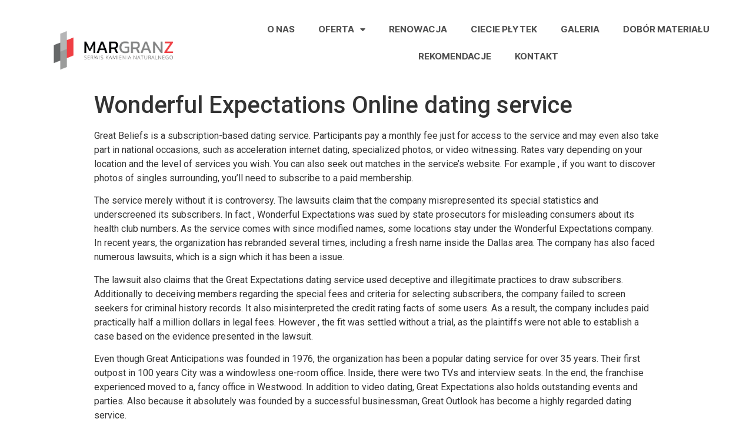

--- FILE ---
content_type: text/html; charset=UTF-8
request_url: https://www.margranz.pl/wonderful-expectations-online-dating-service/
body_size: 13293
content:
<!doctype html>
<html lang="pl-PL" prefix="og: https://ogp.me/ns#">
<head>
	<meta charset="UTF-8">
		<meta name="viewport" content="width=device-width, initial-scale=1">
	<link rel="profile" href="http://gmpg.org/xfn/11">
	
<!-- Optymalizacja wyszukiwarek według Rank Math PRO - https://s.rankmath.com/home -->
<title>Wonderful Expectations Online dating service - Margranz - Cięcie, montaż i obr&oacute;bka: spiek&oacute;w, gres&oacute;w, płytek i kamienia.</title>
<meta name="description" content="Great Beliefs is a subscription-based dating service. Participants pay a monthly fee just for access to the service and may even also take part in national"/>
<meta name="robots" content="index, follow, max-snippet:-1, max-video-preview:-1, max-image-preview:large"/>
<link rel="canonical" href="https://www.margranz.pl/wonderful-expectations-online-dating-service/" />
<meta property="og:locale" content="pl_PL" />
<meta property="og:type" content="article" />
<meta property="og:title" content="Wonderful Expectations Online dating service - Margranz - Cięcie, montaż i obr&oacute;bka: spiek&oacute;w, gres&oacute;w, płytek i kamienia." />
<meta property="og:description" content="Great Beliefs is a subscription-based dating service. Participants pay a monthly fee just for access to the service and may even also take part in national" />
<meta property="og:url" content="https://www.margranz.pl/wonderful-expectations-online-dating-service/" />
<meta property="og:site_name" content="Margranz - Cięcie, montaż i obr&oacute;bka: spiek&oacute;w, gres&oacute;w, płytek i kamienia." />
<meta property="article:section" content="Uncategorized" />
<meta name="twitter:card" content="summary_large_image" />
<meta name="twitter:title" content="Wonderful Expectations Online dating service - Margranz - Cięcie, montaż i obr&oacute;bka: spiek&oacute;w, gres&oacute;w, płytek i kamienia." />
<meta name="twitter:description" content="Great Beliefs is a subscription-based dating service. Participants pay a monthly fee just for access to the service and may even also take part in national" />
<script type="application/ld+json" class="rank-math-schema-pro">{"@context":"https://schema.org","@graph":[{"@type":["ProfessionalService","Organization"],"@id":"https://www.margranz.pl/#organization","name":"margranz.pl","url":"https://www.margranz.pl","logo":{"@type":"ImageObject","@id":"https://www.margranz.pl/#logo","url":"https://www.margranz.pl/wp-content/uploads/2021/12/logo-1.png","caption":"margranz.pl","inLanguage":"pl-PL","width":"567","height":"340"},"openingHours":["Monday,Tuesday,Wednesday,Thursday,Friday,Saturday,Sunday 09:00-17:00"],"image":{"@id":"https://www.margranz.pl/#logo"}},{"@type":"WebSite","@id":"https://www.margranz.pl/#website","url":"https://www.margranz.pl","name":"margranz.pl","publisher":{"@id":"https://www.margranz.pl/#organization"},"inLanguage":"pl-PL"},{"@type":"BreadcrumbList","@id":"https://www.margranz.pl/wonderful-expectations-online-dating-service/#breadcrumb","itemListElement":[{"@type":"ListItem","position":"1","item":{"@id":"https://www.margranz.pl","name":"Home"}},{"@type":"ListItem","position":"2","item":{"@id":"https://www.margranz.pl/category/uncategorized/","name":"Uncategorized"}},{"@type":"ListItem","position":"3","item":{"@id":"https://www.margranz.pl/wonderful-expectations-online-dating-service/","name":"Wonderful Expectations Online dating service"}}]},{"@type":"Person","@id":"https://www.margranz.pl/author/admin123/","name":"Admin123","url":"https://www.margranz.pl/author/admin123/","image":{"@type":"ImageObject","@id":"https://secure.gravatar.com/avatar/c2b06ae950033b392998ada50767b50e?s=96&amp;d=mm&amp;r=g","url":"https://secure.gravatar.com/avatar/c2b06ae950033b392998ada50767b50e?s=96&amp;d=mm&amp;r=g","caption":"Admin123","inLanguage":"pl-PL"},"sameAs":["https://www.margranz.pl"],"worksFor":{"@id":"https://www.margranz.pl/#organization"}},{"@type":"WebPage","@id":"https://www.margranz.pl/wonderful-expectations-online-dating-service/#webpage","url":"https://www.margranz.pl/wonderful-expectations-online-dating-service/","name":"Wonderful Expectations Online dating service - Margranz - Ci\u0119cie, monta\u017c i obr&oacute;bka: spiek&oacute;w, gres&oacute;w, p\u0142ytek i kamienia.","datePublished":"2021-06-13T00:00:00+00:00","dateModified":"2021-06-13T00:00:00+00:00","author":{"@id":"https://www.margranz.pl/author/admin123/"},"isPartOf":{"@id":"https://www.margranz.pl/#website"},"inLanguage":"pl-PL","breadcrumb":{"@id":"https://www.margranz.pl/wonderful-expectations-online-dating-service/#breadcrumb"}},{"@type":"BlogPosting","headline":"Wonderful Expectations Online dating service - Margranz - Ci\u0119cie, monta\u017c i obr&oacute;bka: spiek&oacute;w,","datePublished":"2021-06-13T00:00:00+00:00","dateModified":"2021-06-13T00:00:00+00:00","author":{"@id":"https://www.margranz.pl/author/admin123/"},"publisher":{"@id":"https://www.margranz.pl/#organization"},"description":"Great Beliefs is a subscription-based dating service. Participants pay a monthly fee just for access to the service and may even also take part in national","name":"Wonderful Expectations Online dating service - Margranz - Ci\u0119cie, monta\u017c i obr&oacute;bka: spiek&oacute;w,","@id":"https://www.margranz.pl/wonderful-expectations-online-dating-service/#richSnippet","isPartOf":{"@id":"https://www.margranz.pl/wonderful-expectations-online-dating-service/#webpage"},"inLanguage":"pl-PL","mainEntityOfPage":{"@id":"https://www.margranz.pl/wonderful-expectations-online-dating-service/#webpage"}}]}</script>
<!-- /Wtyczka Rank Math WordPress SEO -->

<link rel='dns-prefetch' href='//s.w.org' />
<link rel="alternate" type="application/rss+xml" title="Margranz - Cięcie, montaż i obr&oacute;bka: spiek&oacute;w, gres&oacute;w, płytek i kamienia. &raquo; Kanał z wpisami" href="https://www.margranz.pl/feed/" />
<link rel="alternate" type="application/rss+xml" title="Margranz - Cięcie, montaż i obr&oacute;bka: spiek&oacute;w, gres&oacute;w, płytek i kamienia. &raquo; Kanał z komentarzami" href="https://www.margranz.pl/comments/feed/" />
<link rel="alternate" type="application/rss+xml" title="Margranz - Cięcie, montaż i obr&oacute;bka: spiek&oacute;w, gres&oacute;w, płytek i kamienia. &raquo; Wonderful Expectations Online dating service Kanał z komentarzami" href="https://www.margranz.pl/wonderful-expectations-online-dating-service/feed/" />
		<script type="text/javascript">
			window._wpemojiSettings = {"baseUrl":"https:\/\/s.w.org\/images\/core\/emoji\/13.1.0\/72x72\/","ext":".png","svgUrl":"https:\/\/s.w.org\/images\/core\/emoji\/13.1.0\/svg\/","svgExt":".svg","source":{"concatemoji":"https:\/\/www.margranz.pl\/wp-includes\/js\/wp-emoji-release.min.js?ver=5.8.12"}};
			!function(e,a,t){var n,r,o,i=a.createElement("canvas"),p=i.getContext&&i.getContext("2d");function s(e,t){var a=String.fromCharCode;p.clearRect(0,0,i.width,i.height),p.fillText(a.apply(this,e),0,0);e=i.toDataURL();return p.clearRect(0,0,i.width,i.height),p.fillText(a.apply(this,t),0,0),e===i.toDataURL()}function c(e){var t=a.createElement("script");t.src=e,t.defer=t.type="text/javascript",a.getElementsByTagName("head")[0].appendChild(t)}for(o=Array("flag","emoji"),t.supports={everything:!0,everythingExceptFlag:!0},r=0;r<o.length;r++)t.supports[o[r]]=function(e){if(!p||!p.fillText)return!1;switch(p.textBaseline="top",p.font="600 32px Arial",e){case"flag":return s([127987,65039,8205,9895,65039],[127987,65039,8203,9895,65039])?!1:!s([55356,56826,55356,56819],[55356,56826,8203,55356,56819])&&!s([55356,57332,56128,56423,56128,56418,56128,56421,56128,56430,56128,56423,56128,56447],[55356,57332,8203,56128,56423,8203,56128,56418,8203,56128,56421,8203,56128,56430,8203,56128,56423,8203,56128,56447]);case"emoji":return!s([10084,65039,8205,55357,56613],[10084,65039,8203,55357,56613])}return!1}(o[r]),t.supports.everything=t.supports.everything&&t.supports[o[r]],"flag"!==o[r]&&(t.supports.everythingExceptFlag=t.supports.everythingExceptFlag&&t.supports[o[r]]);t.supports.everythingExceptFlag=t.supports.everythingExceptFlag&&!t.supports.flag,t.DOMReady=!1,t.readyCallback=function(){t.DOMReady=!0},t.supports.everything||(n=function(){t.readyCallback()},a.addEventListener?(a.addEventListener("DOMContentLoaded",n,!1),e.addEventListener("load",n,!1)):(e.attachEvent("onload",n),a.attachEvent("onreadystatechange",function(){"complete"===a.readyState&&t.readyCallback()})),(n=t.source||{}).concatemoji?c(n.concatemoji):n.wpemoji&&n.twemoji&&(c(n.twemoji),c(n.wpemoji)))}(window,document,window._wpemojiSettings);
		</script>
		<style type="text/css">
img.wp-smiley,
img.emoji {
	display: inline !important;
	border: none !important;
	box-shadow: none !important;
	height: 1em !important;
	width: 1em !important;
	margin: 0 .07em !important;
	vertical-align: -0.1em !important;
	background: none !important;
	padding: 0 !important;
}
</style>
	<link rel='stylesheet' id='hello-elementor-theme-style-css'  href='https://www.margranz.pl/wp-content/themes/hello-elementor/theme.min.css?ver=2.4.1' type='text/css' media='all' />
<link rel='stylesheet' id='jet-menu-hello-css'  href='https://www.margranz.pl/wp-content/plugins/jet-menu/integration/themes/hello-elementor/assets/css/style.css?ver=2.1.4' type='text/css' media='all' />
<link rel='stylesheet' id='wp-block-library-css'  href='https://www.margranz.pl/wp-includes/css/dist/block-library/style.min.css?ver=5.8.12' type='text/css' media='all' />
<link rel='stylesheet' id='jet-engine-frontend-css'  href='https://www.margranz.pl/wp-content/plugins/jet-engine/assets/css/frontend.css?ver=2.10.2' type='text/css' media='all' />
<link rel='stylesheet' id='hello-elementor-css'  href='https://www.margranz.pl/wp-content/themes/hello-elementor/style.min.css?ver=2.4.1' type='text/css' media='all' />
<link rel='stylesheet' id='elementor-frontend-css'  href='https://www.margranz.pl/wp-content/plugins/elementor/assets/css/frontend-lite.min.css?ver=3.5.2' type='text/css' media='all' />
<link rel='stylesheet' id='elementor-post-7-css'  href='https://www.margranz.pl/wp-content/uploads/elementor/css/post-7.css?ver=1640651465' type='text/css' media='all' />
<link rel='stylesheet' id='font-awesome-all-css'  href='https://www.margranz.pl/wp-content/plugins/jet-menu/assets/public/lib/font-awesome/css/all.min.css?ver=5.12.0' type='text/css' media='all' />
<link rel='stylesheet' id='font-awesome-v4-shims-css'  href='https://www.margranz.pl/wp-content/plugins/jet-menu/assets/public/lib/font-awesome/css/v4-shims.min.css?ver=5.12.0' type='text/css' media='all' />
<link rel='stylesheet' id='jet-menu-public-styles-css'  href='https://www.margranz.pl/wp-content/plugins/jet-menu/assets/public/css/public.css?ver=2.1.4' type='text/css' media='all' />
<link rel='stylesheet' id='jet-elements-css'  href='https://www.margranz.pl/wp-content/plugins/jet-elements/assets/css/jet-elements.css?ver=2.6.1' type='text/css' media='all' />
<link rel='stylesheet' id='jet-elements-skin-css'  href='https://www.margranz.pl/wp-content/plugins/jet-elements/assets/css/jet-elements-skin.css?ver=2.6.1' type='text/css' media='all' />
<link rel='stylesheet' id='elementor-icons-css'  href='https://www.margranz.pl/wp-content/plugins/elementor/assets/lib/eicons/css/elementor-icons.min.css?ver=5.13.0' type='text/css' media='all' />
<link rel='stylesheet' id='elementor-pro-css'  href='https://www.margranz.pl/wp-content/plugins/elementor-pro/assets/css/frontend-lite.min.css?ver=3.5.2' type='text/css' media='all' />
<link rel='stylesheet' id='elementor-global-css'  href='https://www.margranz.pl/wp-content/uploads/elementor/css/global.css?ver=1640651466' type='text/css' media='all' />
<link rel='stylesheet' id='elementor-post-285-css'  href='https://www.margranz.pl/wp-content/uploads/elementor/css/post-285.css?ver=1640651597' type='text/css' media='all' />
<link rel='stylesheet' id='elementor-post-145-css'  href='https://www.margranz.pl/wp-content/uploads/elementor/css/post-145.css?ver=1640651466' type='text/css' media='all' />
<link rel='stylesheet' id='elementor-post-185-css'  href='https://www.margranz.pl/wp-content/uploads/elementor/css/post-185.css?ver=1640651466' type='text/css' media='all' />
<link rel='stylesheet' id='google-fonts-1-css'  href='https://fonts.googleapis.com/css?family=Roboto%3A100%2C100italic%2C200%2C200italic%2C300%2C300italic%2C400%2C400italic%2C500%2C500italic%2C600%2C600italic%2C700%2C700italic%2C800%2C800italic%2C900%2C900italic%7CRoboto+Slab%3A100%2C100italic%2C200%2C200italic%2C300%2C300italic%2C400%2C400italic%2C500%2C500italic%2C600%2C600italic%2C700%2C700italic%2C800%2C800italic%2C900%2C900italic&#038;display=auto&#038;subset=latin-ext&#038;ver=5.8.12' type='text/css' media='all' />
<link rel='stylesheet' id='elementor-icons-shared-0-css'  href='https://www.margranz.pl/wp-content/plugins/elementor/assets/lib/font-awesome/css/fontawesome.min.css?ver=5.15.3' type='text/css' media='all' />
<link rel='stylesheet' id='elementor-icons-fa-solid-css'  href='https://www.margranz.pl/wp-content/plugins/elementor/assets/lib/font-awesome/css/solid.min.css?ver=5.15.3' type='text/css' media='all' />
<script type='text/javascript' src='https://www.margranz.pl/wp-includes/js/jquery/jquery.min.js?ver=3.6.0' id='jquery-core-js'></script>
<script type='text/javascript' src='https://www.margranz.pl/wp-includes/js/jquery/jquery-migrate.min.js?ver=3.3.2' id='jquery-migrate-js'></script>
<link rel="https://api.w.org/" href="https://www.margranz.pl/wp-json/" /><link rel="alternate" type="application/json" href="https://www.margranz.pl/wp-json/wp/v2/posts/4818" /><link rel="EditURI" type="application/rsd+xml" title="RSD" href="https://www.margranz.pl/xmlrpc.php?rsd" />
<link rel="wlwmanifest" type="application/wlwmanifest+xml" href="https://www.margranz.pl/wp-includes/wlwmanifest.xml" /> 
<meta name="generator" content="WordPress 5.8.12" />
<link rel='shortlink' href='https://www.margranz.pl/?p=4818' />
<link rel="alternate" type="application/json+oembed" href="https://www.margranz.pl/wp-json/oembed/1.0/embed?url=https%3A%2F%2Fwww.margranz.pl%2Fwonderful-expectations-online-dating-service%2F" />
<link rel="alternate" type="text/xml+oembed" href="https://www.margranz.pl/wp-json/oembed/1.0/embed?url=https%3A%2F%2Fwww.margranz.pl%2Fwonderful-expectations-online-dating-service%2F&#038;format=xml" />
		<style type="text/css" id="wp-custom-css">
			

/** Start Block Kit CSS: 143-3-7969bb877702491bc5ca272e536ada9d **/

.envato-block__preview{overflow: visible;}
/* Material Button Click Effect */
.envato-kit-140-material-hit .menu-item a,
.envato-kit-140-material-button .elementor-button{
  background-position: center;
  transition: background 0.8s;
}
.envato-kit-140-material-hit .menu-item a:hover,
.envato-kit-140-material-button .elementor-button:hover{
  background: radial-gradient(circle, transparent 1%, #fff 1%) center/15000%;
}
.envato-kit-140-material-hit .menu-item a:active,
.envato-kit-140-material-button .elementor-button:active{
  background-color: #FFF;
  background-size: 100%;
  transition: background 0s;
}

/* Field Shadow */
.envato-kit-140-big-shadow-form .elementor-field-textual{
	box-shadow: 0 20px 30px rgba(0,0,0, .05);
}

/* FAQ */
.envato-kit-140-faq .elementor-accordion .elementor-accordion-item{
	border-width: 0 0 1px !important;
}

/* Scrollable Columns */
.envato-kit-140-scrollable{
	 height: 100%;
   overflow: auto;
   overflow-x: hidden;
}

/* ImageBox: No Space */
.envato-kit-140-imagebox-nospace:hover{
	transform: scale(1.1);
	transition: all 0.3s;
}
.envato-kit-140-imagebox-nospace figure{
	line-height: 0;
}

.envato-kit-140-slide .elementor-slide-content{
	background: #FFF;
	margin-left: -60px;
	padding: 1em;
}
.envato-kit-140-carousel .slick-active:not(.slick-current)  img{
	padding: 20px !important;
	transition: all .9s;
}

/** End Block Kit CSS: 143-3-7969bb877702491bc5ca272e536ada9d **/



/** Start Block Kit CSS: 136-3-fc37602abad173a9d9d95d89bbe6bb80 **/

.envato-block__preview{overflow: visible !important;}

/** End Block Kit CSS: 136-3-fc37602abad173a9d9d95d89bbe6bb80 **/

		</style>
		</head>
<body class="post-template-default single single-post postid-4818 single-format-standard wp-custom-logo jet-desktop-menu-active elementor-default elementor-kit-7">

		<div data-elementor-type="header" data-elementor-id="285" class="elementor elementor-285 elementor-location-header" data-elementor-settings="[]">
		<div class="elementor-section-wrap">
					<section class="elementor-section elementor-top-section elementor-element elementor-element-8cf90f2 elementor-section-height-min-height elementor-section-boxed elementor-section-height-default elementor-section-items-middle" data-id="8cf90f2" data-element_type="section" data-settings="{&quot;jet_parallax_layout_list&quot;:[{&quot;jet_parallax_layout_image&quot;:{&quot;url&quot;:&quot;&quot;,&quot;id&quot;:&quot;&quot;},&quot;_id&quot;:&quot;8ebfe35&quot;,&quot;jet_parallax_layout_image_tablet&quot;:{&quot;url&quot;:&quot;&quot;,&quot;id&quot;:&quot;&quot;},&quot;jet_parallax_layout_image_mobile&quot;:{&quot;url&quot;:&quot;&quot;,&quot;id&quot;:&quot;&quot;},&quot;jet_parallax_layout_speed&quot;:{&quot;unit&quot;:&quot;%&quot;,&quot;size&quot;:50,&quot;sizes&quot;:[]},&quot;jet_parallax_layout_type&quot;:&quot;scroll&quot;,&quot;jet_parallax_layout_direction&quot;:null,&quot;jet_parallax_layout_fx_direction&quot;:null,&quot;jet_parallax_layout_z_index&quot;:&quot;&quot;,&quot;jet_parallax_layout_bg_x&quot;:50,&quot;jet_parallax_layout_bg_x_tablet&quot;:&quot;&quot;,&quot;jet_parallax_layout_bg_x_mobile&quot;:&quot;&quot;,&quot;jet_parallax_layout_bg_y&quot;:50,&quot;jet_parallax_layout_bg_y_tablet&quot;:&quot;&quot;,&quot;jet_parallax_layout_bg_y_mobile&quot;:&quot;&quot;,&quot;jet_parallax_layout_bg_size&quot;:&quot;auto&quot;,&quot;jet_parallax_layout_bg_size_tablet&quot;:&quot;&quot;,&quot;jet_parallax_layout_bg_size_mobile&quot;:&quot;&quot;,&quot;jet_parallax_layout_animation_prop&quot;:&quot;transform&quot;,&quot;jet_parallax_layout_on&quot;:[&quot;desktop&quot;,&quot;tablet&quot;]}],&quot;background_background&quot;:&quot;classic&quot;}">
						<div class="elementor-container elementor-column-gap-no">
					<div class="elementor-column elementor-col-50 elementor-top-column elementor-element elementor-element-d7860f2" data-id="d7860f2" data-element_type="column">
			<div class="elementor-widget-wrap elementor-element-populated">
								<div class="elementor-element elementor-element-432d369 elementor-widget elementor-widget-menu-anchor" data-id="432d369" data-element_type="widget" data-widget_type="menu-anchor.default">
				<div class="elementor-widget-container">
			<style>/*! elementor - v3.5.2 - 22-12-2021 */
body.elementor-page .elementor-widget-menu-anchor{margin-bottom:0}</style>		<div id="top" class="elementor-menu-anchor"></div>
				</div>
				</div>
				<div class="elementor-element elementor-element-789ed63 elementor-widget-tablet__width-initial elementor-widget-mobile__width-initial elementor-widget elementor-widget-theme-site-logo elementor-widget-image" data-id="789ed63" data-element_type="widget" data-widget_type="theme-site-logo.default">
				<div class="elementor-widget-container">
																<a href="https://www.margranz.pl">
							<img width="567" height="340" src="https://www.margranz.pl/wp-content/uploads/2021/12/logo-1.png" class="attachment-medium_large size-medium_large" alt="" loading="lazy" srcset="https://www.margranz.pl/wp-content/uploads/2021/12/logo-1.png 567w, https://www.margranz.pl/wp-content/uploads/2021/12/logo-1-300x180.png 300w" sizes="(max-width: 567px) 100vw, 567px" />								</a>
															</div>
				</div>
				<div class="elementor-element elementor-element-eb0bc48 elementor-widget-mobile__width-initial elementor-hidden-desktop elementor-widget-tablet__width-initial elementor-widget elementor-widget-jet-button" data-id="eb0bc48" data-element_type="widget" data-widget_type="jet-button.default">
				<div class="elementor-widget-container">
			<div class="elementor-jet-button jet-elements"><div class="jet-button__container">
	<a class="jet-button__instance jet-button__instance--icon-right hover-effect-0" href="#elementor-action%3Aaction%3Dpopup%3Aopen%26settings%3DeyJpZCI6IjE4NSIsInRvZ2dsZSI6ZmFsc2V9">
		<div class="jet-button__plane jet-button__plane-normal"></div>
		<div class="jet-button__plane jet-button__plane-hover"></div>
		<div class="jet-button__state jet-button__state-normal">
			<span class="jet-button__icon jet-elements-icon"><i aria-hidden="true" class="fas fa-bars"></i></span>		</div>
		<div class="jet-button__state jet-button__state-hover">
			<span class="jet-button__icon jet-elements-icon"><i aria-hidden="true" class="fas fa-bars"></i></span>		</div>
	</a>
</div>
</div>		</div>
				</div>
					</div>
		</div>
				<div class="elementor-column elementor-col-50 elementor-top-column elementor-element elementor-element-cae4dbe elementor-hidden-tablet elementor-hidden-mobile" data-id="cae4dbe" data-element_type="column">
			<div class="elementor-widget-wrap elementor-element-populated">
								<div class="elementor-element elementor-element-25b2453 elementor-nav-menu__align-center elementor-nav-menu--dropdown-tablet elementor-nav-menu__text-align-aside elementor-nav-menu--toggle elementor-nav-menu--burger elementor-widget elementor-widget-nav-menu" data-id="25b2453" data-element_type="widget" data-settings="{&quot;layout&quot;:&quot;horizontal&quot;,&quot;submenu_icon&quot;:{&quot;value&quot;:&quot;&lt;i class=\&quot;fas fa-caret-down\&quot;&gt;&lt;\/i&gt;&quot;,&quot;library&quot;:&quot;fa-solid&quot;},&quot;toggle&quot;:&quot;burger&quot;}" data-widget_type="nav-menu.default">
				<div class="elementor-widget-container">
			<link rel="stylesheet" href="https://www.margranz.pl/wp-content/plugins/elementor-pro/assets/css/widget-nav-menu.min.css">			<nav migration_allowed="1" migrated="0" role="navigation" class="elementor-nav-menu--main elementor-nav-menu__container elementor-nav-menu--layout-horizontal e--pointer-underline e--animation-fade">
				<ul id="menu-1-25b2453" class="elementor-nav-menu"><li class="menu-item menu-item-type-post_type menu-item-object-page menu-item-59"><a href="https://www.margranz.pl/o-nas/" class="elementor-item">O nas</a></li>
<li class="menu-item menu-item-type-post_type menu-item-object-page menu-item-has-children menu-item-66"><a href="https://www.margranz.pl/oferta-montaz/" class="elementor-item">Oferta</a>
<ul class="sub-menu elementor-nav-menu--dropdown">
	<li class="menu-item menu-item-type-custom menu-item-object-custom menu-item-1014"><a href="#" class="elementor-sub-item elementor-item-anchor">Pomiar</a></li>
	<li class="menu-item menu-item-type-custom menu-item-object-custom menu-item-1015"><a href="#" class="elementor-sub-item elementor-item-anchor">Cięcie kamienia</a></li>
	<li class="menu-item menu-item-type-custom menu-item-object-custom menu-item-1016"><a href="#" class="elementor-sub-item elementor-item-anchor">Obróbka</a></li>
	<li class="menu-item menu-item-type-custom menu-item-object-custom menu-item-1017"><a href="#" class="elementor-sub-item elementor-item-anchor">Montaż</a></li>
</ul>
</li>
<li class="menu-item menu-item-type-post_type menu-item-object-page menu-item-60"><a href="https://www.margranz.pl/renowacja/" class="elementor-item">Renowacja</a></li>
<li class="menu-item menu-item-type-post_type menu-item-object-page menu-item-61"><a href="https://www.margranz.pl/ciecie-plytek/" class="elementor-item">Ciecie Płytek</a></li>
<li class="menu-item menu-item-type-post_type menu-item-object-page menu-item-63"><a href="https://www.margranz.pl/galeria/" class="elementor-item">Galeria</a></li>
<li class="menu-item menu-item-type-post_type menu-item-object-page menu-item-62"><a href="https://www.margranz.pl/dobor-materialu/" class="elementor-item">Dobór Materiału</a></li>
<li class="menu-item menu-item-type-post_type menu-item-object-page menu-item-64"><a href="https://www.margranz.pl/rekomendacje/" class="elementor-item">Rekomendacje</a></li>
<li class="menu-item menu-item-type-post_type menu-item-object-page menu-item-65"><a href="https://www.margranz.pl/kontakt/" class="elementor-item">Kontakt</a></li>
</ul>			</nav>
					<div class="elementor-menu-toggle" role="button" tabindex="0" aria-label="Menu Toggle" aria-expanded="false">
			<i aria-hidden="true" role="presentation" class="elementor-menu-toggle__icon--open eicon-menu-bar"></i><i aria-hidden="true" role="presentation" class="elementor-menu-toggle__icon--close eicon-close"></i>			<span class="elementor-screen-only">Menu</span>
		</div>
			<nav class="elementor-nav-menu--dropdown elementor-nav-menu__container" role="navigation" aria-hidden="true">
				<ul id="menu-2-25b2453" class="elementor-nav-menu"><li class="menu-item menu-item-type-post_type menu-item-object-page menu-item-59"><a href="https://www.margranz.pl/o-nas/" class="elementor-item" tabindex="-1">O nas</a></li>
<li class="menu-item menu-item-type-post_type menu-item-object-page menu-item-has-children menu-item-66"><a href="https://www.margranz.pl/oferta-montaz/" class="elementor-item" tabindex="-1">Oferta</a>
<ul class="sub-menu elementor-nav-menu--dropdown">
	<li class="menu-item menu-item-type-custom menu-item-object-custom menu-item-1014"><a href="#" class="elementor-sub-item elementor-item-anchor" tabindex="-1">Pomiar</a></li>
	<li class="menu-item menu-item-type-custom menu-item-object-custom menu-item-1015"><a href="#" class="elementor-sub-item elementor-item-anchor" tabindex="-1">Cięcie kamienia</a></li>
	<li class="menu-item menu-item-type-custom menu-item-object-custom menu-item-1016"><a href="#" class="elementor-sub-item elementor-item-anchor" tabindex="-1">Obróbka</a></li>
	<li class="menu-item menu-item-type-custom menu-item-object-custom menu-item-1017"><a href="#" class="elementor-sub-item elementor-item-anchor" tabindex="-1">Montaż</a></li>
</ul>
</li>
<li class="menu-item menu-item-type-post_type menu-item-object-page menu-item-60"><a href="https://www.margranz.pl/renowacja/" class="elementor-item" tabindex="-1">Renowacja</a></li>
<li class="menu-item menu-item-type-post_type menu-item-object-page menu-item-61"><a href="https://www.margranz.pl/ciecie-plytek/" class="elementor-item" tabindex="-1">Ciecie Płytek</a></li>
<li class="menu-item menu-item-type-post_type menu-item-object-page menu-item-63"><a href="https://www.margranz.pl/galeria/" class="elementor-item" tabindex="-1">Galeria</a></li>
<li class="menu-item menu-item-type-post_type menu-item-object-page menu-item-62"><a href="https://www.margranz.pl/dobor-materialu/" class="elementor-item" tabindex="-1">Dobór Materiału</a></li>
<li class="menu-item menu-item-type-post_type menu-item-object-page menu-item-64"><a href="https://www.margranz.pl/rekomendacje/" class="elementor-item" tabindex="-1">Rekomendacje</a></li>
<li class="menu-item menu-item-type-post_type menu-item-object-page menu-item-65"><a href="https://www.margranz.pl/kontakt/" class="elementor-item" tabindex="-1">Kontakt</a></li>
</ul>			</nav>
				</div>
				</div>
					</div>
		</div>
							</div>
		</section>
				</div>
		</div>
		
<main class="site-main post-4818 post type-post status-publish format-standard hentry category-uncategorized" role="main">
			<header class="page-header">
			<h1 class="entry-title">Wonderful Expectations Online dating service</h1>		</header>
		<div class="page-content">
		<p> Great Beliefs is a subscription-based dating service. Participants pay a monthly fee just for access to the service and may even also take part in national occasions, such as acceleration internet dating, specialized photos, or video witnessing.    Rates vary depending on your location and the level of services you wish. You can also seek out matches in the service&#8217;s    website. For example , if you want to discover photos of singles surrounding, you&#8217;ll need to subscribe to a paid membership. </p>
<p> The service merely without it is controversy. The lawsuits claim that the company misrepresented its special    statistics and underscreened its subscribers. In fact , Wonderful Expectations was sued by state prosecutors for misleading consumers about its health club numbers. As the service comes with since modified names, some locations stay under the Wonderful Expectations company. In recent years, the organization has rebranded several times,    including a fresh name inside the Dallas area. The company has also faced numerous lawsuits, which is a sign which it has been a issue. </p>
<p> The lawsuit also claims that the Great Expectations dating service used deceptive and illegitimate practices to draw subscribers. Additionally to deceiving members regarding the special fees and criteria for selecting subscribers, the company    failed to screen seekers for criminal history records. It also misinterpreted the credit rating facts of some users.    As a result, the company includes paid practically half a million dollars in legal fees. However , the fit was settled without a trial, as the plaintiffs were not able to establish a case based on the evidence presented in the lawsuit. </p>
<p> Even though Great Anticipations was founded in 1976, the organization has been a popular dating service for over 35 years. Their first outpost in 100 years City was a windowless one-room office. Inside, there were two TVs and interview seats. In the end, the franchise experienced moved to a, fancy    office in Westwood. In addition to video dating, Great Expectations also holds outstanding events and parties. Also because    it absolutely was founded by a successful businessman, Great Outlook has become a highly regarded dating service. </p>
<p> During your stay on island are still not any criminal charges against Superb Expectations, this company has decided to post current membership quantities on their website. Great Expectations likewise continued    recording the sales selection interviews. It supplied these    recordings to the Kansas attorney general and Sedgwick Region district attorney. This company also started using an outside screening service to screen customers. It is uncertain how considerable the screening process was. The company, Valentine Wichita LLC, filed with regards to bankruptcy upon Dec. 15, 2004. </p>
<p> Following being sued by a suit in 1990, Great Objectives was required to make reparation; indemnity; settlement; compensation; indemnification to it is customers. The company also failed to screen affiliates for court records and misrepresented their credit rating information. The business still operates in several areas but may be scrutinized simply by state prosecutors. The company has received many complaints from its    members, therefore it is important to browse the reviews of past buyers before making a final decision. You don&#8217;t want to start being disappointed  <a href="https://asiansbrides.com/vietnamese-brides/" rel="nofollow noopener" target="_blank">vietnamese wives</a>  mainly because you spent your hard earned cash on an online dating services service. </p>
		<div class="post-tags">
					</div>
			</div>

	<section id="comments" class="comments-area">

	

	<div id="respond" class="comment-respond">
		<h2 id="reply-title" class="comment-reply-title">Dodaj komentarz <small><a rel="nofollow" id="cancel-comment-reply-link" href="/wonderful-expectations-online-dating-service/#respond" style="display:none;">Anuluj pisanie odpowiedzi</a></small></h2><form action="https://www.margranz.pl/wp-comments-post.php" method="post" id="commentform" class="comment-form" novalidate><p class="comment-notes"><span id="email-notes">Twój adres e-mail nie zostanie opublikowany.</span> Wymagane pola są oznaczone <span class="required">*</span></p><p class="comment-form-comment"><label for="comment">Komentarz</label> <textarea id="comment" name="comment" cols="45" rows="8" maxlength="65525" required="required"></textarea></p><p class="comment-form-author"><label for="author">Nazwa <span class="required">*</span></label> <input id="author" name="author" type="text" value="" size="30" maxlength="245" required='required' /></p>
<p class="comment-form-email"><label for="email">E-mail <span class="required">*</span></label> <input id="email" name="email" type="email" value="" size="30" maxlength="100" aria-describedby="email-notes" required='required' /></p>
<p class="comment-form-url"><label for="url">Witryna internetowa</label> <input id="url" name="url" type="url" value="" size="30" maxlength="200" /></p>
<p class="comment-form-cookies-consent"><input id="wp-comment-cookies-consent" name="wp-comment-cookies-consent" type="checkbox" value="yes" /> <label for="wp-comment-cookies-consent">Zapamiętaj moje dane w przeglądarce podczas pisania kolejnych komentarzy.</label></p>
<p class="form-submit"><input name="submit" type="submit" id="submit" class="submit" value="Opublikuj komentarz" /> <input type='hidden' name='comment_post_ID' value='4818' id='comment_post_ID' />
<input type='hidden' name='comment_parent' id='comment_parent' value='0' />
</p></form>	</div><!-- #respond -->
	
</section><!-- .comments-area -->
</main>

			<div data-elementor-type="footer" data-elementor-id="145" class="elementor elementor-145 elementor-location-footer" data-elementor-settings="[]">
		<div class="elementor-section-wrap">
					<section class="elementor-section elementor-top-section elementor-element elementor-element-53e5083 elementor-section-boxed elementor-section-height-default elementor-section-height-default" data-id="53e5083" data-element_type="section" data-settings="{&quot;jet_parallax_layout_list&quot;:[{&quot;jet_parallax_layout_image&quot;:{&quot;url&quot;:&quot;&quot;,&quot;id&quot;:&quot;&quot;},&quot;_id&quot;:&quot;3d6a45e&quot;,&quot;jet_parallax_layout_image_tablet&quot;:{&quot;url&quot;:&quot;&quot;,&quot;id&quot;:&quot;&quot;},&quot;jet_parallax_layout_image_mobile&quot;:{&quot;url&quot;:&quot;&quot;,&quot;id&quot;:&quot;&quot;},&quot;jet_parallax_layout_speed&quot;:{&quot;unit&quot;:&quot;%&quot;,&quot;size&quot;:50,&quot;sizes&quot;:[]},&quot;jet_parallax_layout_type&quot;:&quot;scroll&quot;,&quot;jet_parallax_layout_direction&quot;:null,&quot;jet_parallax_layout_fx_direction&quot;:null,&quot;jet_parallax_layout_z_index&quot;:&quot;&quot;,&quot;jet_parallax_layout_bg_x&quot;:50,&quot;jet_parallax_layout_bg_x_tablet&quot;:&quot;&quot;,&quot;jet_parallax_layout_bg_x_mobile&quot;:&quot;&quot;,&quot;jet_parallax_layout_bg_y&quot;:50,&quot;jet_parallax_layout_bg_y_tablet&quot;:&quot;&quot;,&quot;jet_parallax_layout_bg_y_mobile&quot;:&quot;&quot;,&quot;jet_parallax_layout_bg_size&quot;:&quot;auto&quot;,&quot;jet_parallax_layout_bg_size_tablet&quot;:&quot;&quot;,&quot;jet_parallax_layout_bg_size_mobile&quot;:&quot;&quot;,&quot;jet_parallax_layout_animation_prop&quot;:&quot;transform&quot;,&quot;jet_parallax_layout_on&quot;:[&quot;desktop&quot;,&quot;tablet&quot;]}],&quot;background_background&quot;:&quot;classic&quot;}">
							<div class="elementor-background-overlay"></div>
							<div class="elementor-container elementor-column-gap-default">
					<div class="elementor-column elementor-col-100 elementor-top-column elementor-element elementor-element-b0b6cbb" data-id="b0b6cbb" data-element_type="column">
			<div class="elementor-widget-wrap elementor-element-populated">
								<section class="elementor-section elementor-inner-section elementor-element elementor-element-2725b3c elementor-section-full_width elementor-section-height-default elementor-section-height-default" data-id="2725b3c" data-element_type="section" data-settings="{&quot;jet_parallax_layout_list&quot;:[{&quot;jet_parallax_layout_image&quot;:{&quot;url&quot;:&quot;&quot;,&quot;id&quot;:&quot;&quot;},&quot;_id&quot;:&quot;5cd6686&quot;,&quot;jet_parallax_layout_image_tablet&quot;:{&quot;url&quot;:&quot;&quot;,&quot;id&quot;:&quot;&quot;},&quot;jet_parallax_layout_image_mobile&quot;:{&quot;url&quot;:&quot;&quot;,&quot;id&quot;:&quot;&quot;},&quot;jet_parallax_layout_speed&quot;:{&quot;unit&quot;:&quot;%&quot;,&quot;size&quot;:50,&quot;sizes&quot;:[]},&quot;jet_parallax_layout_type&quot;:&quot;scroll&quot;,&quot;jet_parallax_layout_direction&quot;:null,&quot;jet_parallax_layout_fx_direction&quot;:null,&quot;jet_parallax_layout_z_index&quot;:&quot;&quot;,&quot;jet_parallax_layout_bg_x&quot;:50,&quot;jet_parallax_layout_bg_x_tablet&quot;:&quot;&quot;,&quot;jet_parallax_layout_bg_x_mobile&quot;:&quot;&quot;,&quot;jet_parallax_layout_bg_y&quot;:50,&quot;jet_parallax_layout_bg_y_tablet&quot;:&quot;&quot;,&quot;jet_parallax_layout_bg_y_mobile&quot;:&quot;&quot;,&quot;jet_parallax_layout_bg_size&quot;:&quot;auto&quot;,&quot;jet_parallax_layout_bg_size_tablet&quot;:&quot;&quot;,&quot;jet_parallax_layout_bg_size_mobile&quot;:&quot;&quot;,&quot;jet_parallax_layout_animation_prop&quot;:&quot;transform&quot;,&quot;jet_parallax_layout_on&quot;:[&quot;desktop&quot;,&quot;tablet&quot;]}]}">
						<div class="elementor-container elementor-column-gap-default">
					<div class="elementor-column elementor-col-50 elementor-inner-column elementor-element elementor-element-4362287" data-id="4362287" data-element_type="column">
			<div class="elementor-widget-wrap elementor-element-populated">
								<div class="elementor-element elementor-element-3ce3716 elementor-nav-menu__align-left elementor-nav-menu--dropdown-mobile elementor-nav-menu--stretch elementor-nav-menu__text-align-center elementor-nav-menu--toggle elementor-nav-menu--burger elementor-widget elementor-widget-nav-menu" data-id="3ce3716" data-element_type="widget" data-settings="{&quot;full_width&quot;:&quot;stretch&quot;,&quot;layout&quot;:&quot;horizontal&quot;,&quot;submenu_icon&quot;:{&quot;value&quot;:&quot;&lt;i class=\&quot;fas fa-caret-down\&quot;&gt;&lt;\/i&gt;&quot;,&quot;library&quot;:&quot;fa-solid&quot;},&quot;toggle&quot;:&quot;burger&quot;}" data-widget_type="nav-menu.default">
				<div class="elementor-widget-container">
						<nav migration_allowed="1" migrated="0" role="navigation" class="elementor-nav-menu--main elementor-nav-menu__container elementor-nav-menu--layout-horizontal e--pointer-underline e--animation-fade">
				<ul id="menu-1-3ce3716" class="elementor-nav-menu"><li class="menu-item menu-item-type-post_type menu-item-object-page menu-item-59"><a href="https://www.margranz.pl/o-nas/" class="elementor-item">O nas</a></li>
<li class="menu-item menu-item-type-post_type menu-item-object-page menu-item-has-children menu-item-66"><a href="https://www.margranz.pl/oferta-montaz/" class="elementor-item">Oferta</a>
<ul class="sub-menu elementor-nav-menu--dropdown">
	<li class="menu-item menu-item-type-custom menu-item-object-custom menu-item-1014"><a href="#" class="elementor-sub-item elementor-item-anchor">Pomiar</a></li>
	<li class="menu-item menu-item-type-custom menu-item-object-custom menu-item-1015"><a href="#" class="elementor-sub-item elementor-item-anchor">Cięcie kamienia</a></li>
	<li class="menu-item menu-item-type-custom menu-item-object-custom menu-item-1016"><a href="#" class="elementor-sub-item elementor-item-anchor">Obróbka</a></li>
	<li class="menu-item menu-item-type-custom menu-item-object-custom menu-item-1017"><a href="#" class="elementor-sub-item elementor-item-anchor">Montaż</a></li>
</ul>
</li>
<li class="menu-item menu-item-type-post_type menu-item-object-page menu-item-60"><a href="https://www.margranz.pl/renowacja/" class="elementor-item">Renowacja</a></li>
<li class="menu-item menu-item-type-post_type menu-item-object-page menu-item-61"><a href="https://www.margranz.pl/ciecie-plytek/" class="elementor-item">Ciecie Płytek</a></li>
<li class="menu-item menu-item-type-post_type menu-item-object-page menu-item-63"><a href="https://www.margranz.pl/galeria/" class="elementor-item">Galeria</a></li>
<li class="menu-item menu-item-type-post_type menu-item-object-page menu-item-62"><a href="https://www.margranz.pl/dobor-materialu/" class="elementor-item">Dobór Materiału</a></li>
<li class="menu-item menu-item-type-post_type menu-item-object-page menu-item-64"><a href="https://www.margranz.pl/rekomendacje/" class="elementor-item">Rekomendacje</a></li>
<li class="menu-item menu-item-type-post_type menu-item-object-page menu-item-65"><a href="https://www.margranz.pl/kontakt/" class="elementor-item">Kontakt</a></li>
</ul>			</nav>
					<div class="elementor-menu-toggle" role="button" tabindex="0" aria-label="Menu Toggle" aria-expanded="false">
			<i aria-hidden="true" role="presentation" class="elementor-menu-toggle__icon--open eicon-menu-bar"></i><i aria-hidden="true" role="presentation" class="elementor-menu-toggle__icon--close eicon-close"></i>			<span class="elementor-screen-only">Menu</span>
		</div>
			<nav class="elementor-nav-menu--dropdown elementor-nav-menu__container" role="navigation" aria-hidden="true">
				<ul id="menu-2-3ce3716" class="elementor-nav-menu"><li class="menu-item menu-item-type-post_type menu-item-object-page menu-item-59"><a href="https://www.margranz.pl/o-nas/" class="elementor-item" tabindex="-1">O nas</a></li>
<li class="menu-item menu-item-type-post_type menu-item-object-page menu-item-has-children menu-item-66"><a href="https://www.margranz.pl/oferta-montaz/" class="elementor-item" tabindex="-1">Oferta</a>
<ul class="sub-menu elementor-nav-menu--dropdown">
	<li class="menu-item menu-item-type-custom menu-item-object-custom menu-item-1014"><a href="#" class="elementor-sub-item elementor-item-anchor" tabindex="-1">Pomiar</a></li>
	<li class="menu-item menu-item-type-custom menu-item-object-custom menu-item-1015"><a href="#" class="elementor-sub-item elementor-item-anchor" tabindex="-1">Cięcie kamienia</a></li>
	<li class="menu-item menu-item-type-custom menu-item-object-custom menu-item-1016"><a href="#" class="elementor-sub-item elementor-item-anchor" tabindex="-1">Obróbka</a></li>
	<li class="menu-item menu-item-type-custom menu-item-object-custom menu-item-1017"><a href="#" class="elementor-sub-item elementor-item-anchor" tabindex="-1">Montaż</a></li>
</ul>
</li>
<li class="menu-item menu-item-type-post_type menu-item-object-page menu-item-60"><a href="https://www.margranz.pl/renowacja/" class="elementor-item" tabindex="-1">Renowacja</a></li>
<li class="menu-item menu-item-type-post_type menu-item-object-page menu-item-61"><a href="https://www.margranz.pl/ciecie-plytek/" class="elementor-item" tabindex="-1">Ciecie Płytek</a></li>
<li class="menu-item menu-item-type-post_type menu-item-object-page menu-item-63"><a href="https://www.margranz.pl/galeria/" class="elementor-item" tabindex="-1">Galeria</a></li>
<li class="menu-item menu-item-type-post_type menu-item-object-page menu-item-62"><a href="https://www.margranz.pl/dobor-materialu/" class="elementor-item" tabindex="-1">Dobór Materiału</a></li>
<li class="menu-item menu-item-type-post_type menu-item-object-page menu-item-64"><a href="https://www.margranz.pl/rekomendacje/" class="elementor-item" tabindex="-1">Rekomendacje</a></li>
<li class="menu-item menu-item-type-post_type menu-item-object-page menu-item-65"><a href="https://www.margranz.pl/kontakt/" class="elementor-item" tabindex="-1">Kontakt</a></li>
</ul>			</nav>
				</div>
				</div>
					</div>
		</div>
				<div class="elementor-column elementor-col-50 elementor-inner-column elementor-element elementor-element-b696855" data-id="b696855" data-element_type="column">
			<div class="elementor-widget-wrap elementor-element-populated">
								<div class="elementor-element elementor-element-9df4ebd elementor-widget elementor-widget-jet-button" data-id="9df4ebd" data-element_type="widget" data-widget_type="jet-button.default">
				<div class="elementor-widget-container">
			<div class="elementor-jet-button jet-elements"><div class="jet-button__container">
	<a class="jet-button__instance jet-button__instance--icon-right hover-effect-0" href="#top">
		<div class="jet-button__plane jet-button__plane-normal"></div>
		<div class="jet-button__plane jet-button__plane-hover"></div>
		<div class="jet-button__state jet-button__state-normal">
			<span class="jet-button__icon jet-elements-icon"><i aria-hidden="true" class="fas fa-chevron-up"></i></span><span class="jet-button__label">IDŹ DO GÓRY</span>		</div>
		<div class="jet-button__state jet-button__state-hover">
			<span class="jet-button__icon jet-elements-icon"><i aria-hidden="true" class="fas fa-chevron-up"></i></span><span class="jet-button__label">IDŹ DO GÓRY</span>		</div>
	</a>
</div>
</div>		</div>
				</div>
					</div>
		</div>
							</div>
		</section>
				<section class="elementor-section elementor-inner-section elementor-element elementor-element-3179b02 elementor-section-boxed elementor-section-height-default elementor-section-height-default" data-id="3179b02" data-element_type="section" data-settings="{&quot;jet_parallax_layout_list&quot;:[{&quot;jet_parallax_layout_image&quot;:{&quot;url&quot;:&quot;&quot;,&quot;id&quot;:&quot;&quot;},&quot;_id&quot;:&quot;5cd6686&quot;,&quot;jet_parallax_layout_image_tablet&quot;:{&quot;url&quot;:&quot;&quot;,&quot;id&quot;:&quot;&quot;},&quot;jet_parallax_layout_image_mobile&quot;:{&quot;url&quot;:&quot;&quot;,&quot;id&quot;:&quot;&quot;},&quot;jet_parallax_layout_speed&quot;:{&quot;unit&quot;:&quot;%&quot;,&quot;size&quot;:50,&quot;sizes&quot;:[]},&quot;jet_parallax_layout_type&quot;:&quot;scroll&quot;,&quot;jet_parallax_layout_direction&quot;:null,&quot;jet_parallax_layout_fx_direction&quot;:null,&quot;jet_parallax_layout_z_index&quot;:&quot;&quot;,&quot;jet_parallax_layout_bg_x&quot;:50,&quot;jet_parallax_layout_bg_x_tablet&quot;:&quot;&quot;,&quot;jet_parallax_layout_bg_x_mobile&quot;:&quot;&quot;,&quot;jet_parallax_layout_bg_y&quot;:50,&quot;jet_parallax_layout_bg_y_tablet&quot;:&quot;&quot;,&quot;jet_parallax_layout_bg_y_mobile&quot;:&quot;&quot;,&quot;jet_parallax_layout_bg_size&quot;:&quot;auto&quot;,&quot;jet_parallax_layout_bg_size_tablet&quot;:&quot;&quot;,&quot;jet_parallax_layout_bg_size_mobile&quot;:&quot;&quot;,&quot;jet_parallax_layout_animation_prop&quot;:&quot;transform&quot;,&quot;jet_parallax_layout_on&quot;:[&quot;desktop&quot;,&quot;tablet&quot;]}]}">
						<div class="elementor-container elementor-column-gap-default">
					<div class="elementor-column elementor-col-50 elementor-inner-column elementor-element elementor-element-521cbde" data-id="521cbde" data-element_type="column">
			<div class="elementor-widget-wrap elementor-element-populated">
								<div class="elementor-element elementor-element-58a7b28 elementor-widget elementor-widget-heading" data-id="58a7b28" data-element_type="widget" data-widget_type="heading.default">
				<div class="elementor-widget-container">
			<style>/*! elementor - v3.5.2 - 22-12-2021 */
.elementor-heading-title{padding:0;margin:0;line-height:1}.elementor-widget-heading .elementor-heading-title[class*=elementor-size-]>a{color:inherit;font-size:inherit;line-height:inherit}.elementor-widget-heading .elementor-heading-title.elementor-size-small{font-size:15px}.elementor-widget-heading .elementor-heading-title.elementor-size-medium{font-size:19px}.elementor-widget-heading .elementor-heading-title.elementor-size-large{font-size:29px}.elementor-widget-heading .elementor-heading-title.elementor-size-xl{font-size:39px}.elementor-widget-heading .elementor-heading-title.elementor-size-xxl{font-size:59px}</style><h2 class="elementor-heading-title elementor-size-default">Copyright 2021 Margranz</h2>		</div>
				</div>
					</div>
		</div>
				<div class="elementor-column elementor-col-50 elementor-inner-column elementor-element elementor-element-d90c0b7" data-id="d90c0b7" data-element_type="column">
			<div class="elementor-widget-wrap elementor-element-populated">
								<div class="elementor-element elementor-element-a05e98c elementor-widget__width-initial elementor-widget elementor-widget-heading" data-id="a05e98c" data-element_type="widget" data-widget_type="heading.default">
				<div class="elementor-widget-container">
			<h2 class="elementor-heading-title elementor-size-default">Projekt i realizacja:</h2>		</div>
				</div>
				<div class="elementor-element elementor-element-7decb8c elementor-widget__width-initial elementor-widget-mobile__width-initial elementor-widget elementor-widget-image" data-id="7decb8c" data-element_type="widget" data-widget_type="image.default">
				<div class="elementor-widget-container">
			<style>/*! elementor - v3.5.2 - 22-12-2021 */
.elementor-widget-image{text-align:center}.elementor-widget-image a{display:inline-block}.elementor-widget-image a img[src$=".svg"]{width:48px}.elementor-widget-image img{vertical-align:middle;display:inline-block}</style>												<img width="66" height="24" src="https://www.margranz.pl/wp-content/uploads/2021/12/logo-bprog.png" class="attachment-large size-large" alt="" loading="lazy" />															</div>
				</div>
					</div>
		</div>
							</div>
		</section>
					</div>
		</div>
							</div>
		</section>
				</div>
		</div>
		
					<script type="text/x-template" id="mobile-menu-item-template"><li
	:id="'jet-menu-item-'+itemDataObject.itemId"
	:class="itemClasses"
>
	<div
		class="jet-mobile-menu__item-inner"
		tabindex="1"
		:aria-label="itemDataObject.name"
		v-on:click="itemSubHandler"
		v-on:keyup.enter="itemSubHandler"
	>
		<a
			:class="itemLinkClasses"
			:href="itemDataObject.url"
			:rel="itemDataObject.xfn"
			:title="itemDataObject.attrTitle"
			:target="itemDataObject.target"
		>
			<div class="jet-menu-item-wrapper">
				<div
					class="jet-menu-icon"
					v-if="isIconVisible"
					v-html="itemIconHtml"
				></div>
				<div class="jet-menu-name">
					<span
						class="jet-menu-label"
						v-html="itemDataObject.name"
					></span>
					<small
						class="jet-menu-desc"
						v-if="isDescVisible"
						v-html="itemDataObject.description"
					></small>
				</div>
				<small
					class="jet-menu-badge"
					v-if="isBadgeVisible"
				>
					<span class="jet-menu-badge__inner">{{ itemDataObject.badgeText }}</span>
				</small>
			</div>
		</a>
		<span
			class="jet-dropdown-arrow"
			v-if="isSub && !templateLoadStatus"
			v-html="dropdownIconHtml"
			v-on:click="markerSubHandler"
		>
		</span>
		<div
			class="jet-mobile-menu__template-loader"
			v-if="templateLoadStatus"
		>
			<svg xmlns:svg="http://www.w3.org/2000/svg" xmlns="http://www.w3.org/2000/svg" xmlns:xlink="http://www.w3.org/1999/xlink" version="1.0" width="24px" height="25px" viewBox="0 0 128 128" xml:space="preserve">
				<g>
					<linearGradient id="linear-gradient">
						<stop offset="0%" :stop-color="loaderColor" stop-opacity="0"/>
						<stop offset="100%" :stop-color="loaderColor" stop-opacity="1"/>
					</linearGradient>
				<path d="M63.85 0A63.85 63.85 0 1 1 0 63.85 63.85 63.85 0 0 1 63.85 0zm.65 19.5a44 44 0 1 1-44 44 44 44 0 0 1 44-44z" fill="url(#linear-gradient)" fill-rule="evenodd"/>
				<animateTransform attributeName="transform" type="rotate" from="0 64 64" to="360 64 64" dur="1080ms" repeatCount="indefinite"></animateTransform>
				</g>
			</svg>
		</div>
	</div>

	<transition name="menu-container-expand-animation">
		<mobile-menu-list
			v-if="isDropdownLayout && subDropdownVisible"
			:depth="depth+1"
			:children-object="itemDataObject.children"
		></mobile-menu-list>
	</transition>

</li>
					</script>					<script type="text/x-template" id="mobile-menu-list-template"><div
	class="jet-mobile-menu__list"
	role="navigation"
>
	<ul class="jet-mobile-menu__items">
		<mobile-menu-item
			v-for="(item, index) in childrenObject"
			:key="item.id"
			:item-data-object="item"
			:depth="depth"
		></mobile-menu-item>
	</ul>
</div>
					</script>					<script type="text/x-template" id="mobile-menu-template"><div
	:class="instanceClass"
	v-on:keyup.esc="escapeKeyHandler"
>
	<div
		class="jet-mobile-menu__toggle"
		ref="toggle"
		tabindex="1"
		aria-label="Open/Close Menu"
		v-on:click="menuToggle"
		v-on:keyup.enter="menuToggle"
	>
		<div
			class="jet-mobile-menu__template-loader"
			v-if="toggleLoaderVisible"
		>
			<svg xmlns:svg="http://www.w3.org/2000/svg" xmlns="http://www.w3.org/2000/svg" xmlns:xlink="http://www.w3.org/1999/xlink" version="1.0" width="24px" height="25px" viewBox="0 0 128 128" xml:space="preserve">
				<g>
					<linearGradient id="linear-gradient">
						<stop offset="0%" :stop-color="loaderColor" stop-opacity="0"/>
						<stop offset="100%" :stop-color="loaderColor" stop-opacity="1"/>
					</linearGradient>
				<path d="M63.85 0A63.85 63.85 0 1 1 0 63.85 63.85 63.85 0 0 1 63.85 0zm.65 19.5a44 44 0 1 1-44 44 44 44 0 0 1 44-44z" fill="url(#linear-gradient)" fill-rule="evenodd"/>
				<animateTransform attributeName="transform" type="rotate" from="0 64 64" to="360 64 64" dur="1080ms" repeatCount="indefinite"></animateTransform>
				</g>
			</svg>
		</div>

		<div
			class="jet-mobile-menu__toggle-icon"
			v-if="!menuOpen && !toggleLoaderVisible"
			v-html="toggleClosedIcon"
		></div>
		<div
			class="jet-mobile-menu__toggle-icon"
			v-if="menuOpen && !toggleLoaderVisible"
			v-html="toggleOpenedIcon"
		></div>
		<span
			class="jet-mobile-menu__toggle-text"
			v-if="toggleText"
			v-html="toggleText"
		></span>

	</div>

	<transition name="cover-animation">
		<div
			class="jet-mobile-menu-cover"
			v-if="menuContainerVisible && coverVisible"
			v-on:click="closeMenu"
		></div>
	</transition>

	<transition :name="showAnimation">
		<div
			class="jet-mobile-menu__container"
			v-if="menuContainerVisible"
		>
			<div
				class="jet-mobile-menu__container-inner"
			>
				<div
					class="jet-mobile-menu__header-template"
					v-if="headerTemplateVisible"
				>
					<div
						class="jet-mobile-menu__header-template-content"
						ref="header-template-content"
						v-html="headerContent"
					></div>
				</div>

				<div
					class="jet-mobile-menu__controls"
				>
					<div
						class="jet-mobile-menu__breadcrumbs"
						v-if="isBreadcrumbs"
					>
						<div
							class="jet-mobile-menu__breadcrumb"
							v-for="(item, index) in breadcrumbsPathData"
							:key="index"
						>
							<div
								class="breadcrumb-label"
								v-on:click="breadcrumbHandle(index+1)"
								v-html="item"
							></div>
							<div
								class="breadcrumb-divider"
								v-html="breadcrumbIcon"
								v-if="(breadcrumbIcon && index !== breadcrumbsPathData.length-1)"
							></div>
						</div>
					</div>
					<div
						class="jet-mobile-menu__back"
						ref="back"
						tabindex="1"
						aria-label="Close Menu"
						v-if="!isBack && isClose"
						v-html="closeIcon"
						v-on:click="menuToggle"
						v-on:keyup.enter="menuToggle"
					></div>
					<div
						class="jet-mobile-menu__back"
						ref="back"
						tabindex="1"
						aria-label="Back to Prev Items"
						v-if="isBack"
						v-html="backIcon"
						v-on:click="goBack"
						v-on:keyup.enter="goBack"
					></div>
				</div>

				<div
					class="jet-mobile-menu__before-template"
					v-if="beforeTemplateVisible"
				>
					<div
						class="jet-mobile-menu__before-template-content"
						ref="before-template-content"
						v-html="beforeContent"
					></div>
				</div>

				<div
					class="jet-mobile-menu__body"
				>
					<transition :name="animation">
						<mobile-menu-list
							v-if="!templateVisible"
							:key="depth"
							:depth="depth"
							:children-object="itemsList"
						></mobile-menu-list>
						<div
							class="jet-mobile-menu__template"
							ref="template-content"
							v-if="templateVisible"
						>
							<div
								class="jet-mobile-menu__template-content"
								v-html="itemTemplateContent"
							></div>
						</div>
					</transition>
				</div>

				<div
					class="jet-mobile-menu__after-template"
					v-if="afterTemplateVisible"
				>
					<div
						class="jet-mobile-menu__after-template-content"
						ref="after-template-content"
						v-html="afterContent"
					></div>
				</div>

			</div>
		</div>
	</transition>
</div>
					</script>		<div data-elementor-type="popup" data-elementor-id="185" class="elementor elementor-185 elementor-location-popup" data-elementor-settings="{&quot;triggers&quot;:[],&quot;timing&quot;:[]}">
		<div class="elementor-section-wrap">
					<section class="elementor-section elementor-top-section elementor-element elementor-element-07882ff elementor-section-height-full elementor-section-boxed elementor-section-height-default elementor-section-items-middle" data-id="07882ff" data-element_type="section" data-settings="{&quot;jet_parallax_layout_list&quot;:[{&quot;jet_parallax_layout_image&quot;:{&quot;url&quot;:&quot;&quot;,&quot;id&quot;:&quot;&quot;},&quot;_id&quot;:&quot;5784908&quot;,&quot;jet_parallax_layout_image_tablet&quot;:{&quot;url&quot;:&quot;&quot;,&quot;id&quot;:&quot;&quot;},&quot;jet_parallax_layout_image_mobile&quot;:{&quot;url&quot;:&quot;&quot;,&quot;id&quot;:&quot;&quot;},&quot;jet_parallax_layout_speed&quot;:{&quot;unit&quot;:&quot;%&quot;,&quot;size&quot;:50,&quot;sizes&quot;:[]},&quot;jet_parallax_layout_type&quot;:&quot;scroll&quot;,&quot;jet_parallax_layout_direction&quot;:null,&quot;jet_parallax_layout_fx_direction&quot;:null,&quot;jet_parallax_layout_z_index&quot;:&quot;&quot;,&quot;jet_parallax_layout_bg_x&quot;:50,&quot;jet_parallax_layout_bg_x_tablet&quot;:&quot;&quot;,&quot;jet_parallax_layout_bg_x_mobile&quot;:&quot;&quot;,&quot;jet_parallax_layout_bg_y&quot;:50,&quot;jet_parallax_layout_bg_y_tablet&quot;:&quot;&quot;,&quot;jet_parallax_layout_bg_y_mobile&quot;:&quot;&quot;,&quot;jet_parallax_layout_bg_size&quot;:&quot;auto&quot;,&quot;jet_parallax_layout_bg_size_tablet&quot;:&quot;&quot;,&quot;jet_parallax_layout_bg_size_mobile&quot;:&quot;&quot;,&quot;jet_parallax_layout_animation_prop&quot;:&quot;transform&quot;,&quot;jet_parallax_layout_on&quot;:[&quot;desktop&quot;,&quot;tablet&quot;]}]}">
						<div class="elementor-container elementor-column-gap-default">
					<div class="elementor-column elementor-col-100 elementor-top-column elementor-element elementor-element-cd13913" data-id="cd13913" data-element_type="column">
			<div class="elementor-widget-wrap elementor-element-populated">
								<div class="elementor-element elementor-element-68ad903 elementor-widget-mobile__width-initial elementor-widget elementor-widget-theme-site-logo elementor-widget-image" data-id="68ad903" data-element_type="widget" data-widget_type="theme-site-logo.default">
				<div class="elementor-widget-container">
																<a href="https://www.margranz.pl">
							<img width="300" height="180" src="https://www.margranz.pl/wp-content/uploads/2021/12/logo-1-300x180.png" class="attachment-medium size-medium" alt="" loading="lazy" srcset="https://www.margranz.pl/wp-content/uploads/2021/12/logo-1-300x180.png 300w, https://www.margranz.pl/wp-content/uploads/2021/12/logo-1.png 567w" sizes="(max-width: 300px) 100vw, 300px" />								</a>
															</div>
				</div>
				<div class="elementor-element elementor-element-be4e604 elementor-nav-menu__align-center elementor-nav-menu--dropdown-none elementor-widget elementor-widget-nav-menu" data-id="be4e604" data-element_type="widget" data-settings="{&quot;layout&quot;:&quot;vertical&quot;,&quot;submenu_icon&quot;:{&quot;value&quot;:&quot;&lt;i class=\&quot;fas fa-caret-down\&quot;&gt;&lt;\/i&gt;&quot;,&quot;library&quot;:&quot;fa-solid&quot;}}" data-widget_type="nav-menu.default">
				<div class="elementor-widget-container">
						<nav migration_allowed="1" migrated="0" role="navigation" class="elementor-nav-menu--main elementor-nav-menu__container elementor-nav-menu--layout-vertical e--pointer-background e--animation-fade">
				<ul id="menu-1-be4e604" class="elementor-nav-menu sm-vertical"><li class="menu-item menu-item-type-post_type menu-item-object-page menu-item-59"><a href="https://www.margranz.pl/o-nas/" class="elementor-item">O nas</a></li>
<li class="menu-item menu-item-type-post_type menu-item-object-page menu-item-has-children menu-item-66"><a href="https://www.margranz.pl/oferta-montaz/" class="elementor-item">Oferta</a>
<ul class="sub-menu elementor-nav-menu--dropdown">
	<li class="menu-item menu-item-type-custom menu-item-object-custom menu-item-1014"><a href="#" class="elementor-sub-item elementor-item-anchor">Pomiar</a></li>
	<li class="menu-item menu-item-type-custom menu-item-object-custom menu-item-1015"><a href="#" class="elementor-sub-item elementor-item-anchor">Cięcie kamienia</a></li>
	<li class="menu-item menu-item-type-custom menu-item-object-custom menu-item-1016"><a href="#" class="elementor-sub-item elementor-item-anchor">Obróbka</a></li>
	<li class="menu-item menu-item-type-custom menu-item-object-custom menu-item-1017"><a href="#" class="elementor-sub-item elementor-item-anchor">Montaż</a></li>
</ul>
</li>
<li class="menu-item menu-item-type-post_type menu-item-object-page menu-item-60"><a href="https://www.margranz.pl/renowacja/" class="elementor-item">Renowacja</a></li>
<li class="menu-item menu-item-type-post_type menu-item-object-page menu-item-61"><a href="https://www.margranz.pl/ciecie-plytek/" class="elementor-item">Ciecie Płytek</a></li>
<li class="menu-item menu-item-type-post_type menu-item-object-page menu-item-63"><a href="https://www.margranz.pl/galeria/" class="elementor-item">Galeria</a></li>
<li class="menu-item menu-item-type-post_type menu-item-object-page menu-item-62"><a href="https://www.margranz.pl/dobor-materialu/" class="elementor-item">Dobór Materiału</a></li>
<li class="menu-item menu-item-type-post_type menu-item-object-page menu-item-64"><a href="https://www.margranz.pl/rekomendacje/" class="elementor-item">Rekomendacje</a></li>
<li class="menu-item menu-item-type-post_type menu-item-object-page menu-item-65"><a href="https://www.margranz.pl/kontakt/" class="elementor-item">Kontakt</a></li>
</ul>			</nav>
					<div class="elementor-menu-toggle" role="button" tabindex="0" aria-label="Menu Toggle" aria-expanded="false">
			<i aria-hidden="true" role="presentation" class="elementor-menu-toggle__icon--open eicon-menu-bar"></i><i aria-hidden="true" role="presentation" class="elementor-menu-toggle__icon--close eicon-close"></i>			<span class="elementor-screen-only">Menu</span>
		</div>
			<nav class="elementor-nav-menu--dropdown elementor-nav-menu__container" role="navigation" aria-hidden="true">
				<ul id="menu-2-be4e604" class="elementor-nav-menu sm-vertical"><li class="menu-item menu-item-type-post_type menu-item-object-page menu-item-59"><a href="https://www.margranz.pl/o-nas/" class="elementor-item" tabindex="-1">O nas</a></li>
<li class="menu-item menu-item-type-post_type menu-item-object-page menu-item-has-children menu-item-66"><a href="https://www.margranz.pl/oferta-montaz/" class="elementor-item" tabindex="-1">Oferta</a>
<ul class="sub-menu elementor-nav-menu--dropdown">
	<li class="menu-item menu-item-type-custom menu-item-object-custom menu-item-1014"><a href="#" class="elementor-sub-item elementor-item-anchor" tabindex="-1">Pomiar</a></li>
	<li class="menu-item menu-item-type-custom menu-item-object-custom menu-item-1015"><a href="#" class="elementor-sub-item elementor-item-anchor" tabindex="-1">Cięcie kamienia</a></li>
	<li class="menu-item menu-item-type-custom menu-item-object-custom menu-item-1016"><a href="#" class="elementor-sub-item elementor-item-anchor" tabindex="-1">Obróbka</a></li>
	<li class="menu-item menu-item-type-custom menu-item-object-custom menu-item-1017"><a href="#" class="elementor-sub-item elementor-item-anchor" tabindex="-1">Montaż</a></li>
</ul>
</li>
<li class="menu-item menu-item-type-post_type menu-item-object-page menu-item-60"><a href="https://www.margranz.pl/renowacja/" class="elementor-item" tabindex="-1">Renowacja</a></li>
<li class="menu-item menu-item-type-post_type menu-item-object-page menu-item-61"><a href="https://www.margranz.pl/ciecie-plytek/" class="elementor-item" tabindex="-1">Ciecie Płytek</a></li>
<li class="menu-item menu-item-type-post_type menu-item-object-page menu-item-63"><a href="https://www.margranz.pl/galeria/" class="elementor-item" tabindex="-1">Galeria</a></li>
<li class="menu-item menu-item-type-post_type menu-item-object-page menu-item-62"><a href="https://www.margranz.pl/dobor-materialu/" class="elementor-item" tabindex="-1">Dobór Materiału</a></li>
<li class="menu-item menu-item-type-post_type menu-item-object-page menu-item-64"><a href="https://www.margranz.pl/rekomendacje/" class="elementor-item" tabindex="-1">Rekomendacje</a></li>
<li class="menu-item menu-item-type-post_type menu-item-object-page menu-item-65"><a href="https://www.margranz.pl/kontakt/" class="elementor-item" tabindex="-1">Kontakt</a></li>
</ul>			</nav>
				</div>
				</div>
					</div>
		</div>
							</div>
		</section>
				</div>
		</div>
		<script type='text/javascript' src='https://www.margranz.pl/wp-content/themes/hello-elementor/assets/js/hello-frontend.min.js?ver=1.0.0' id='hello-theme-frontend-js'></script>
<script type='text/javascript' src='https://www.margranz.pl/wp-content/plugins/jet-menu/assets/public/lib/vue/vue.min.js?ver=2.6.11' id='jet-vue-js'></script>
<script type='text/javascript' id='jet-menu-public-scripts-js-extra'>
/* <![CDATA[ */
var jetMenuPublicSettings = {"version":"2.1.4","ajaxUrl":"https:\/\/www.margranz.pl\/wp-admin\/admin-ajax.php","isMobile":"false","templateApiUrl":"https:\/\/www.margranz.pl\/wp-json\/jet-menu-api\/v1\/elementor-template","menuItemsApiUrl":"https:\/\/www.margranz.pl\/wp-json\/jet-menu-api\/v1\/get-menu-items","restNonce":"713a9d48da","devMode":"false","wpmlLanguageCode":"","menuSettings":{"jetMenuRollUp":"true","jetMenuMouseleaveDelay":500,"jetMenuMegaWidthType":"container","jetMenuMegaWidthSelector":"","jetMenuMegaOpenSubType":"hover","jetMenuMegaAjax":"false"}};
/* ]]> */
</script>
<script type='text/javascript' src='https://www.margranz.pl/wp-content/plugins/jet-menu/assets/public/js/legacy/jet-menu-public-scripts.js?ver=2.1.4' id='jet-menu-public-scripts-js'></script>
<script type='text/javascript' id='jet-menu-public-scripts-js-after'>
function CxCSSCollector(){"use strict";var t,e=window.CxCollectedCSS;void 0!==e&&((t=document.createElement("style")).setAttribute("title",e.title),t.setAttribute("type",e.type),t.textContent=e.css,document.head.appendChild(t))}CxCSSCollector();
</script>
<script type='text/javascript' src='https://www.margranz.pl/wp-includes/js/wp-embed.min.js?ver=5.8.12' id='wp-embed-js'></script>
<script type='text/javascript' src='https://www.margranz.pl/wp-content/plugins/elementor-pro/assets/lib/smartmenus/jquery.smartmenus.min.js?ver=1.0.1' id='smartmenus-js'></script>
<script type='text/javascript' src='https://www.margranz.pl/wp-includes/js/comment-reply.min.js?ver=5.8.12' id='comment-reply-js'></script>
<script type='text/javascript' src='https://www.margranz.pl/wp-content/plugins/elementor-pro/assets/js/webpack-pro.runtime.min.js?ver=3.5.2' id='elementor-pro-webpack-runtime-js'></script>
<script type='text/javascript' src='https://www.margranz.pl/wp-content/plugins/elementor/assets/js/webpack.runtime.min.js?ver=3.5.2' id='elementor-webpack-runtime-js'></script>
<script type='text/javascript' src='https://www.margranz.pl/wp-content/plugins/elementor/assets/js/frontend-modules.min.js?ver=3.5.2' id='elementor-frontend-modules-js'></script>
<script type='text/javascript' id='elementor-pro-frontend-js-before'>
var ElementorProFrontendConfig = {"ajaxurl":"https:\/\/www.margranz.pl\/wp-admin\/admin-ajax.php","nonce":"a9a951e893","urls":{"assets":"https:\/\/www.margranz.pl\/wp-content\/plugins\/elementor-pro\/assets\/","rest":"https:\/\/www.margranz.pl\/wp-json\/"},"i18n":{"toc_no_headings_found":"No headings were found on this page."},"shareButtonsNetworks":{"facebook":{"title":"Facebook","has_counter":true},"twitter":{"title":"Twitter"},"linkedin":{"title":"LinkedIn","has_counter":true},"pinterest":{"title":"Pinterest","has_counter":true},"reddit":{"title":"Reddit","has_counter":true},"vk":{"title":"VK","has_counter":true},"odnoklassniki":{"title":"OK","has_counter":true},"tumblr":{"title":"Tumblr"},"digg":{"title":"Digg"},"skype":{"title":"Skype"},"stumbleupon":{"title":"StumbleUpon","has_counter":true},"mix":{"title":"Mix"},"telegram":{"title":"Telegram"},"pocket":{"title":"Pocket","has_counter":true},"xing":{"title":"XING","has_counter":true},"whatsapp":{"title":"WhatsApp"},"email":{"title":"Email"},"print":{"title":"Print"}},"facebook_sdk":{"lang":"pl_PL","app_id":""},"lottie":{"defaultAnimationUrl":"https:\/\/www.margranz.pl\/wp-content\/plugins\/elementor-pro\/modules\/lottie\/assets\/animations\/default.json"}};
</script>
<script type='text/javascript' src='https://www.margranz.pl/wp-content/plugins/elementor-pro/assets/js/frontend.min.js?ver=3.5.2' id='elementor-pro-frontend-js'></script>
<script type='text/javascript' src='https://www.margranz.pl/wp-content/plugins/elementor/assets/lib/waypoints/waypoints.min.js?ver=4.0.2' id='elementor-waypoints-js'></script>
<script type='text/javascript' src='https://www.margranz.pl/wp-includes/js/jquery/ui/core.min.js?ver=1.12.1' id='jquery-ui-core-js'></script>
<script type='text/javascript' id='elementor-frontend-js-before'>
var elementorFrontendConfig = {"environmentMode":{"edit":false,"wpPreview":false,"isScriptDebug":false},"i18n":{"shareOnFacebook":"Udost\u0119pnij na Facebooku","shareOnTwitter":"Udost\u0119pnij na Twitterze","pinIt":"Przypnij","download":"Pobierz","downloadImage":"Pobierz obraz","fullscreen":"Tryb pe\u0142noekranowy","zoom":"Powi\u0119ksz","share":"Udost\u0119pnij","playVideo":"Odtw\u00f3rz wideo","previous":"Poprzednie","next":"Nast\u0119pne","close":"Zamknij"},"is_rtl":false,"breakpoints":{"xs":0,"sm":480,"md":768,"lg":1025,"xl":1440,"xxl":1600},"responsive":{"breakpoints":{"mobile":{"label":"Urz\u0105dzenie przeno\u015bne","value":767,"default_value":767,"direction":"max","is_enabled":true},"mobile_extra":{"label":"Mobile Extra","value":880,"default_value":880,"direction":"max","is_enabled":false},"tablet":{"label":"Tablet","value":1024,"default_value":1024,"direction":"max","is_enabled":true},"tablet_extra":{"label":"Tablet Extra","value":1200,"default_value":1200,"direction":"max","is_enabled":false},"laptop":{"label":"Laptop","value":1366,"default_value":1366,"direction":"max","is_enabled":false},"widescreen":{"label":"Szeroki ekran","value":2400,"default_value":2400,"direction":"min","is_enabled":false}}},"version":"3.5.2","is_static":false,"experimentalFeatures":{"e_dom_optimization":true,"e_optimized_assets_loading":true,"e_optimized_css_loading":true,"a11y_improvements":true,"e_import_export":true,"additional_custom_breakpoints":true,"e_hidden_wordpress_widgets":true,"theme_builder_v2":true,"hello-theme-header-footer":true,"landing-pages":true,"elements-color-picker":true,"favorite-widgets":true,"admin-top-bar":true,"form-submissions":true},"urls":{"assets":"https:\/\/www.margranz.pl\/wp-content\/plugins\/elementor\/assets\/"},"settings":{"page":[],"editorPreferences":[]},"kit":{"active_breakpoints":["viewport_mobile","viewport_tablet"],"global_image_lightbox":"yes","lightbox_enable_counter":"yes","lightbox_enable_fullscreen":"yes","lightbox_enable_zoom":"yes","lightbox_enable_share":"yes","lightbox_title_src":"title","lightbox_description_src":"description","hello_header_logo_type":"logo","hello_header_menu_layout":"horizontal","hello_footer_logo_type":"logo"},"post":{"id":4818,"title":"Wonderful%20Expectations%20Online%20dating%20service%20-%20Margranz%20-%20Ci%C4%99cie%2C%20monta%C5%BC%20i%20obr%C3%B3bka%3A%20spiek%C3%B3w%2C%20gres%C3%B3w%2C%20p%C5%82ytek%20i%20kamienia.","excerpt":"","featuredImage":false}};
</script>
<script type='text/javascript' src='https://www.margranz.pl/wp-content/plugins/elementor/assets/js/frontend.min.js?ver=3.5.2' id='elementor-frontend-js'></script>
<script type='text/javascript' src='https://www.margranz.pl/wp-content/plugins/elementor-pro/assets/js/elements-handlers.min.js?ver=3.5.2' id='pro-elements-handlers-js'></script>
<script type='text/javascript' id='jet-elements-js-extra'>
/* <![CDATA[ */
var jetElements = {"ajaxUrl":"https:\/\/www.margranz.pl\/wp-admin\/admin-ajax.php","isMobile":"false","templateApiUrl":"https:\/\/www.margranz.pl\/wp-json\/jet-elements-api\/v1\/elementor-template","devMode":"false","messages":{"invalidMail":"Please specify a valid e-mail"}};
/* ]]> */
</script>
<script type='text/javascript' src='https://www.margranz.pl/wp-content/plugins/jet-elements/assets/js/jet-elements.min.js?ver=2.6.1' id='jet-elements-js'></script>
<script type='text/javascript' src='https://www.margranz.pl/wp-content/plugins/jet-menu/includes/elementor/assets/public/js/legacy/widgets-scripts.js?ver=2.1.4' id='jet-menu-elementor-widgets-scripts-js'></script>

</body>
</html>


--- FILE ---
content_type: text/css
request_url: https://www.margranz.pl/wp-content/uploads/elementor/css/post-185.css?ver=1640651466
body_size: 570
content:
.elementor-185 .elementor-element.elementor-element-07882ff .elementor-repeater-item-5784908.jet-parallax-section__layout .jet-parallax-section__image{background-size:auto;}.elementor-bc-flex-widget .elementor-185 .elementor-element.elementor-element-cd13913.elementor-column .elementor-widget-wrap{align-items:center;}.elementor-185 .elementor-element.elementor-element-cd13913.elementor-column.elementor-element[data-element_type="column"] > .elementor-widget-wrap.elementor-element-populated{align-content:center;align-items:center;}.elementor-185 .elementor-element.elementor-element-cd13913.elementor-column > .elementor-widget-wrap{justify-content:center;}.elementor-185 .elementor-element.elementor-element-cd13913 > .elementor-element-populated{margin:0px 0px 0px 0px;--e-column-margin-right:0px;--e-column-margin-left:0px;padding:0px 0px 0px 0px;}.elementor-185 .elementor-element.elementor-element-68ad903 img{max-width:220px;}.elementor-185 .elementor-element.elementor-element-68ad903 > .elementor-widget-container{margin:-15px 0px -15px 0px;padding:0px 0px 0px 0px;}.elementor-185 .elementor-element.elementor-element-68ad903{z-index:10;}.elementor-185 .elementor-element.elementor-element-be4e604 .elementor-nav-menu .elementor-item{font-family:"Inter Web", Sans-serif;font-size:15px;font-weight:bold;text-transform:uppercase;font-style:normal;}.elementor-185 .elementor-element.elementor-element-be4e604 .elementor-nav-menu--main .elementor-item{color:#505050;fill:#505050;}.elementor-185 .elementor-element.elementor-element-be4e604 .elementor-nav-menu--main .elementor-item:hover,
					.elementor-185 .elementor-element.elementor-element-be4e604 .elementor-nav-menu--main .elementor-item.elementor-item-active,
					.elementor-185 .elementor-element.elementor-element-be4e604 .elementor-nav-menu--main .elementor-item.highlighted,
					.elementor-185 .elementor-element.elementor-element-be4e604 .elementor-nav-menu--main .elementor-item:focus{color:#fff;}.elementor-185 .elementor-element.elementor-element-be4e604 .elementor-nav-menu--main:not(.e--pointer-framed) .elementor-item:before,
					.elementor-185 .elementor-element.elementor-element-be4e604 .elementor-nav-menu--main:not(.e--pointer-framed) .elementor-item:after{background-color:#FD4A4E;}.elementor-185 .elementor-element.elementor-element-be4e604 .e--pointer-framed .elementor-item:before,
					.elementor-185 .elementor-element.elementor-element-be4e604 .e--pointer-framed .elementor-item:after{border-color:#FD4A4E;}.elementor-185 .elementor-element.elementor-element-be4e604 .elementor-nav-menu--dropdown a:hover,
					.elementor-185 .elementor-element.elementor-element-be4e604 .elementor-nav-menu--dropdown a.elementor-item-active,
					.elementor-185 .elementor-element.elementor-element-be4e604 .elementor-nav-menu--dropdown a.highlighted,
					.elementor-185 .elementor-element.elementor-element-be4e604 .elementor-menu-toggle:hover{color:#ffffff;}.elementor-185 .elementor-element.elementor-element-be4e604 .elementor-nav-menu--dropdown a:hover,
					.elementor-185 .elementor-element.elementor-element-be4e604 .elementor-nav-menu--dropdown a.elementor-item-active,
					.elementor-185 .elementor-element.elementor-element-be4e604 .elementor-nav-menu--dropdown a.highlighted{background-color:var( --e-global-color-primary );}.elementor-185 .elementor-element.elementor-element-be4e604 .elementor-nav-menu--dropdown a.elementor-item-active{background-color:var( --e-global-color-primary );}#elementor-popup-modal-185 .dialog-message{width:640px;height:100vh;align-items:flex-start;}#elementor-popup-modal-185{justify-content:center;align-items:center;pointer-events:all;background-color:rgba(0,0,0,.8);}#elementor-popup-modal-185 .dialog-close-button{display:flex;}#elementor-popup-modal-185 .dialog-widget-content{box-shadow:2px 8px 23px 3px rgba(0,0,0,0.2);}@media(max-width:767px){.elementor-bc-flex-widget .elementor-185 .elementor-element.elementor-element-cd13913.elementor-column .elementor-widget-wrap{align-items:center;}.elementor-185 .elementor-element.elementor-element-cd13913.elementor-column.elementor-element[data-element_type="column"] > .elementor-widget-wrap.elementor-element-populated{align-content:center;align-items:center;}.elementor-185 .elementor-element.elementor-element-cd13913.elementor-column > .elementor-widget-wrap{justify-content:center;}.elementor-185 .elementor-element.elementor-element-cd13913 > .elementor-element-populated{margin:30% 0% 0% 0%;--e-column-margin-right:0%;--e-column-margin-left:0%;padding:0px 0px 0px 0px;}.elementor-185 .elementor-element.elementor-element-68ad903{width:80%;max-width:80%;}}